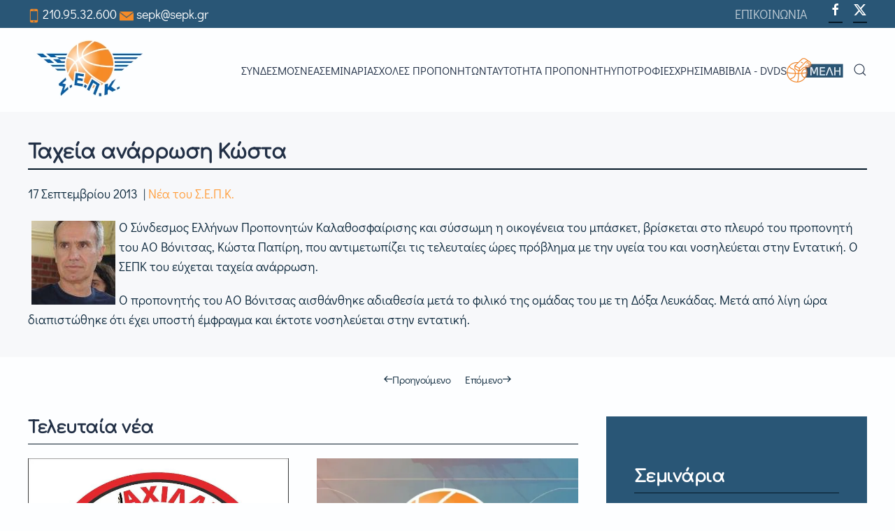

--- FILE ---
content_type: text/html; charset=utf-8
request_url: https://www.sepk.gr/portal2/enotites-arthron/ta-nea-tou-s-e-p-k/6481-taxeia-anarrosh-kosta-6481
body_size: 13241
content:
<!DOCTYPE html>
<html lang="el-gr" dir="ltr">
<head>
<meta name="viewport" content="width=device-width, initial-scale=1">
<link rel="icon" href="/portal2/images/logos/favicon-96.png" sizes="any">
<link rel="apple-touch-icon" href="/portal2/images/logos/favicon-180.png">
<meta charset="utf-8" />
<base href="https://www.sepk.gr/portal2/enotites-arthron/ta-nea-tou-s-e-p-k/6481-taxeia-anarrosh-kosta-6481" />
<meta name="og:title" content="Ταχεία ανάρρωση Κώστα " />
<meta name="og:type" content="article" />
<meta name="og:image" content="https://www.sepk.gr/portal2/images/stories/sepk_photos/photos_for_news/2013/2013_09/papiris_sepk.jpg" />
<meta name="og:url" content="https://www.sepk.gr/portal2/enotites-arthron/ta-nea-tou-s-e-p-k/6481-taxeia-anarrosh-kosta-6481" />
<meta name="og:site_name" content="sepk.gr" />
<meta name="generator" content="Joomla! - Open Source Content Management" />
<link rel="preload" href="/portal2/media/com_jchoptimize/cache/css/ce85494b375708c18d94dc4acca8fee3bd22cd4519cec202703486ed26c7691f.css" as="style" onload="this.rel='stylesheet'" />
<title>Ταχεία ανάρρωση Κώστα  - sepk.gr</title>
<link href="https://www.sepk.gr/portal2/component/search/?Itemid=1022&amp;catid=11019&amp;id=6481&amp;format=opensearch" rel="search" title="Αναζήτηση sepk.gr" type="application/opensearchdescription+xml" />
<link rel="stylesheet" href="/portal2/media/com_jchoptimize/cache/css/ce85494b375708c18d94dc4acca8fee34efdd173540309401bc86eb7d6a5b973.css" />
<style>.form-horizontal .control-label{width:250px;!important}</style>
<script src="/portal2/media/com_jchoptimize/cache/js/2319544fd37c27e9b55c86e341031fdc4fb3b70d2f5ada8801bbc916be65f83c.js"></script>
<script>if(typeof Virtuemart==="undefined"){var Virtuemart={};}
var vmSiteurl='https://www.sepk.gr/portal2/';Virtuemart.vmSiteurl=vmSiteurl;var vmLang='&lang=el';Virtuemart.vmLang=vmLang;var vmLangTag='el';Virtuemart.vmLangTag=vmLangTag;var Itemid='&Itemid=1022';Virtuemart.addtocart_popup="1";var vmCartError=Virtuemart.vmCartError="Υπήρξε σφάλμα κατά την ανανέωση του καλαθιού σας.";var usefancy=true;document.addEventListener('DOMContentLoaded',function(){Array.prototype.slice.call(document.querySelectorAll('a span[id^="cloak"]')).forEach(function(span){span.innerText=span.textContent;});});window.showvmpopup='';window.addtocart_alerttype='1';</script>
<script>jQuery(function(){jQuery('.tm-toolbar').removeClass('uk-visible@m');});jQuery(function(){UIkit.sticky('.tm-toolbar');});UIkit.util.ready(function(){UIkit.sticky('.tm-toolbar');UIkit.sticky('.tm-header',{offset:39});});</script>
<script>jQuery(function($){$('.uk-nav.uk-navbar-dropdown-nav').addClass('uk-nav-parent-icon');$('.uk-nav.uk-navbar-dropdown-nav').attr('uk-nav','multiple: false');});</script>
<script>jQuery(function($){$('.uk-nav.uk -nav-default').attr('uk-nav','multiple: true').addClass('uk-nav-parent-icon');$('.uk-nav-sub').attr('uk-nav','multiple: true').addClass('uk-nav-parent-icon');});</script>
<script>window.yootheme||={};var $theme=yootheme.theme={"i18n":{"close":{"label":"Close"},"totop":{"label":"Back to top"},"marker":{"label":"Open"},"navbarToggleIcon":{"label":"Open menu"},"paginationPrevious":{"label":"Previous page"},"paginationNext":{"label":"Next page"},"searchIcon":{"toggle":"Open Search","submit":"Submit Search"},"slider":{"next":"Next slide","previous":"Previous slide","slideX":"Slide %s","slideLabel":"%s of %s"},"slideshow":{"next":"Next slide","previous":"Previous slide","slideX":"Slide %s","slideLabel":"%s of %s"},"lightboxPanel":{"next":"Next slide","previous":"Previous slide","slideLabel":"%s of %s","close":"Close"}},"google_analytics":"G-DH6H9TMVVF","google_analytics_anonymize":"1","cookie":{"mode":"consent","template":"<div class=\"tm-cookie-banner uk-notification uk-notification-bottom-left\">\n        <div class=\"uk-notification-message uk-panel\">\n\n            <p>\u0393\u03b9\u03b1 \u03c4\u03b7\u03bd \u03ba\u03b1\u03bb\u03cd\u03c4\u03b5\u03c1\u03b7 \u03b5\u03bc\u03c0\u03b5\u03b9\u03c1\u03af\u03b1 \u03c3\u03b1\u03c2 \u03bf \u03b9\u03c3\u03c4\u03cc\u03c4\u03bf\u03c0\u03cc\u03c2 \u03bc\u03b1\u03c2 \u03c7\u03c1\u03b7\u03c3\u03b9\u03bc\u03bf\u03c0\u03bf\u03b9\u03b5\u03af Cookies, \u03cc\u03c0\u03c9\u03c2 \u03c0\u03b5\u03c1\u03b9\u03b3\u03c1\u03ac\u03c6\u03bf\u03bd\u03c4\u03b1\u03b9 \u03c3\u03c4\u03b7\u03bd <a title=\"\u03a0\u03bf\u03bb\u03b9\u03c4\u03b9\u03ba\u03b7 Cookies\" href=\"index.php?option=com_content&amp;view=article&amp;id=1&amp;Itemid=260\">\u03a0\u03bf\u03bb\u03b9\u03c4\u03b9\u03ba\u03ae Cookies<\/a>.<\/p>\n            \n                        <p class=\"uk-margin-small-top\">\n\n                                <button type=\"button\" class=\"js-accept uk-button uk-button-\" data-uk-toggle=\"target: !.uk-notification; animation: uk-animation-fade\">\u03a3\u03c5\u03bc\u03c6\u03c9\u03bd\u03ce<\/button>\n                \n                                <button type=\"button\" class=\"js-reject uk-button uk-button-default uk-margin-small-left\" data-uk-toggle=\"target: !.uk-notification; animation: uk-animation-fade\">\u0394\u03b9\u03b1\u03c6\u03c9\u03bd\u03ce<\/button>\n                \n            <\/p>\n            \n        <\/div>\n    <\/div>","position":"bottom"}};</script>
<script src="/portal2/components/com_virtuemart/assets/js/jquery.noconflict.js" async></script>
<script src="/portal2/templates/yootheme/packages/theme-analytics/app/analytics.min.js?4.4.10" defer></script>
<script src="/portal2/templates/yootheme/packages/theme-cookie/app/cookie.min.js?4.4.10" defer></script>
</head>
<body class="">
<div class="uk-hidden-visually uk-notification uk-notification-top-left uk-width-auto">
<div class="uk-notification-message">
<a href="#tm-main">Skip to main content</a>
</div>
</div>
<div class="tm-page">
<header class="tm-header-mobile uk-hidden@m">
<div class="uk-navbar-container">
<div class="uk-container uk-container-expand">
<nav class="uk-navbar" uk-navbar="{&quot;align&quot;:&quot;left&quot;,&quot;container&quot;:&quot;.tm-header-mobile&quot;,&quot;boundary&quot;:&quot;.tm-header-mobile .uk-navbar-container&quot;}">
<div class="uk-navbar-center">
<a href="https://www.sepk.gr/portal2/" aria-label="Back to home" class="uk-logo uk-navbar-item">
<picture>
<source type="image/webp" srcset="/portal2/templates/yootheme/cache/f9/logo-mobile-f9d87a71.webp 141w" sizes="(min-width: 141px) 141px">
<img alt loading="eager" src="/portal2/templates/yootheme/cache/54/logo-mobile-54b74111.png" width="141" height="80">
</picture></a>
</div>
<div class="uk-navbar-right">
<a uk-toggle href="#tm-dialog-mobile" class="uk-navbar-toggle">
<div uk-navbar-toggle-icon></div>
</a>
</div>
</nav>
</div>
</div>
<div id="tm-dialog-mobile" class="uk-modal-full" uk-modal>
<div class="uk-modal-dialog uk-flex">
<button class="uk-modal-close-full uk-close-large" type="button" uk-close uk-toggle="cls: uk-modal-close-full uk-close-large uk-modal-close-default; mode: media; media: @s"></button>
<div class="uk-modal-body uk-padding-large uk-margin-auto uk-flex uk-flex-column uk-box-sizing-content uk-width-auto@s" uk-height-viewport uk-toggle="{&quot;cls&quot;:&quot;uk-padding-large&quot;,&quot;mode&quot;:&quot;media&quot;,&quot;media&quot;:&quot;@s&quot;}">
<div class="uk-margin-auto-vertical uk-text-center">
<div class="uk-grid uk-child-width-1-1" uk-grid> <div>
<div class="uk-panel" id="module-menu-dialog-mobile">
<ul class="uk-nav uk-nav-default uk-nav-accordion uk-nav-center" uk-nav="targets: &gt; .js-accordion">
<li class="item-1011 js-accordion uk-parent"><a href>ΣΥΝΔΕΣΜΟΣ <span uk-nav-parent-icon></span></a>
<ul class="uk-nav-sub">
<li class="item-1012 uk-parent"><a href>Ταυτότητα</a>
<ul>
<li class="item-1013"><a href="/portal2/syndesmos/taftotita/istoria">Ιστορία</a></li>
<li class="item-1014"><a href="/portal2/syndesmos/taftotita/katastatiko">Καταστατικό</a></li>
<li class="item-1015"><a href="/portal2/syndesmos/taftotita/ds-synthesi">ΔΣ - Σύνθεση</a></li>
<li class="item-1016"><a href="/portal2/syndesmos/taftotita/epitropes">Επιτροπές</a></li></ul></li>
<li class="item-1017 uk-parent"><a href>Μέλη Σ.Ε.Π.Κ.</a>
<ul>
<li class="item-1131"><a href="https://foreis-mitroo.gga.gov.gr/proponites?kodikos_gga=&amp;eponymo=%CE%93%CE%99%CE%91%CE%9D%CE%9D%CE%91%CE%9A%CE%9F%CE%A0%CE%9F%CE%A5%CE%9B%CE%9F%CE%A3&amp;athlima_gga=25535&amp;arithmos_adeias=&amp;katigoria_adeias=All&amp;titlos_spoudwn=All&amp;op=%CE%A6%CE%AF%CE%BB%CF%84%CF%81%CE%BF">Είσοδος στην πλατφόρμα της ΓΓΑ </a></li>
<li class="item-1132"><a href="https://docs.google.com/spreadsheets/d/1DzAGMladd6kfSXhpZ-8flhhOgclzXFDyl3CEaFnoj3c/edit?usp=sharing" target="_blank">ΠΡΟΠΟΝΗΤΕΣ Α ΚΑΤΗΓΟΡΙΑΣ</a></li>
<li class="item-1133"><a href="https://docs.google.com/spreadsheets/d/1kTWj_qIBoicKfYXx8B5vAGWmGdEUnP8cOPIQFdsjeSM/edit?usp=sharing" target="_blank">ΠΡΟΠΟΝΗΤΕΣ Β ΚΑΤΗΓΟΡΙΑΣ</a></li>
<li class="item-1134"><a href="https://docs.google.com/spreadsheets/d/13MH8P83PrHEbr9cRIGCmBaygQ_OYuIc0Sxey7dm8OBs/edit?usp=sharing" target="_blank">ΠΡΟΠΟΝΗΤΕΣ Γ ΚΑΤΗΓΟΡΙΑΣ</a></li></ul></li></ul></li>
<li class="item-1021 uk-active js-accordion uk-open uk-parent"><a href>ΝΕΑ <span uk-nav-parent-icon></span></a>
<ul class="uk-nav-sub">
<li class="item-1128"><a href="/portal2/enotites-arthron/ola-ta-nea">Όλα τα Νέα</a></li>
<li class="item-1022 uk-active"><a href="/portal2/enotites-arthron/ta-nea-tou-s-e-p-k">Τα νέα του Σ.Ε.Π.Κ.</a></li>
<li class="item-1115"><a href="/portal2/enotites-arthron/deltia-typou">Δελτία τύπου</a></li>
<li class="item-1023"><a href="/portal2/enotites-arthron/ekdiloseis">Εκδηλώσεις</a></li>
<li class="item-1024"><a href="/portal2/enotites-arthron/ellines-proponites-sto-eksoteriko">Έλληνες Προπονητές στο Εξωτερικό</a></li></ul></li>
<li class="item-1025 js-accordion uk-parent"><a href>Σεμινάρια <span uk-nav-parent-icon></span></a>
<ul class="uk-nav-sub">
<li class="item-1129"><a href="/portal2/seminaria/ola-ta-seminaria">Όλα τα Σεμινάρια</a></li>
<li class="item-1109"><a href="/portal2/seminaria/plirofories-seminarion">Πληροφορίες Σεμιναρίων</a></li>
<li class="item-1026"><a href="/portal2/seminaria/diethni-seminaria">Διεθνή Σεμινάρια</a></li>
<li class="item-1027"><a href="/portal2/seminaria/diethni-sem-nearon-paikton">Διεθνή Σεμινάρια Νεαρών Παικτών</a></li>
<li class="item-1028"><a href="/portal2/seminaria/topika-seminaria">Τοπικά Σεμινάρια</a></li></ul></li>
<li class="item-1029 js-accordion uk-parent"><a href>Σχολές Προπονητών <span uk-nav-parent-icon></span></a>
<ul class="uk-nav-sub">
<li class="item-1130"><a href="/portal2/sxoles-proponiton/liga-logia">Λίγα Λόγια</a></li>
<li class="item-1030"><a href="/portal2/sxoles-proponiton/prosklisi-endiaferontos">Πρόσκληση Ενδιαφέροντος</a></li>
<li class="item-1031"><a href="/portal2/sxoles-proponiton/programma-spoudon-a-kat">Πρόγραμμα Σπουδών Α΄ Κατηγορίας</a></li>
<li class="item-1032"><a href="/portal2/sxoles-proponiton/dikaiologitika-a-kat">Δικαιολογητικά Α' Κατηγορίας</a></li>
<li class="item-1033"><a href="/portal2/sxoles-proponiton/programma-spoudon-v-kat">Πρόγραμμα Σπουδών Β΄ Κατηγορίας</a></li>
<li class="item-1034"><a href="/portal2/sxoles-proponiton/dikaiologitika-b-kat">Δικαιολογητικά B' Κατηγορίας</a></li>
<li class="item-1035"><a href="/portal2/sxoles-proponiton/programma-spoudon-g-kat">Πρόγραμμα Σπουδών Γ΄ Κατηγορίας</a></li>
<li class="item-1036"><a href="/portal2/sxoles-proponiton/dikaiologitika-g-kat">Δικαιολογητικά Γ' Κατηγορίας</a></li></ul></li>
<li class="item-1037"><a href="/portal2/taftotita-proponiti">Ταυτότητα Προπονητή</a></li>
<li class="item-1041"><a href="/portal2/ypotrofies">Υποτροφίες</a></li>
<li class="item-1111 js-accordion uk-parent"><a href>ΧΡΗΣΙΜΑ <span uk-nav-parent-icon></span></a>
<ul class="uk-nav-sub">
<li class="item-1044"><a href="/portal2/xrisima/xrisima-eggrafa">Χρήσιμα Έγγραφα</a></li>
<li class="item-1093"><a href="/portal2/xrisima/legislation">Νομοθεσία</a></li>
<li class="item-1092"><a href="/portal2/xrisima/applications">Αιτήσεις</a></li>
<li class="item-1091"><a href="/portal2/xrisima/glossary-of-technical-terms">Λεξικό Τεχνικών Όρων</a></li>
<li class="item-1110"><a href="/portal2/xrisima/xrisimoi-syndesmoi">Χρήσιμοι Συνδέσμοι</a></li>
<li class="item-1090"><a href="/portal2/xrisima/picture-gallery">Αρχείο Φωτογραφιών</a></li></ul></li>
<li class="item-1051 js-accordion uk-parent"><a href>Βιβλία - DVDs <span uk-nav-parent-icon></span></a>
<ul class="uk-nav-sub">
<li class="item-1052"><a href="/portal2/vivlia-dvds/vivlia">Βιβλία</a></li>
<li class="item-1053"><a href="/portal2/vivlia-dvds/dvds">DVDs</a></li></ul></li>
<li class="item-1112 js-accordion uk-parent"><a href><picture>
<source type="image/webp" srcset="/portal2/templates/yootheme/cache/31/meli-08-31692143.webp 81w" sizes="(min-width: 81px) 81px">
<img src="/portal2/templates/yootheme/cache/1a/meli-08-1a6e9198.png" width="81" height="35" class="uk-margin-small-right" alt loading="eager">
</picture>   <span uk-nav-parent-icon></span></a>
<ul class="uk-nav-sub">
<li class="item-1121 uk-parent"><a href>Ο λογαριασμός μου</a>
<ul>
<li class="item-1122"><a href="/portal2/meli/o-logariasmos-mou/syndesi">Σύνδεση</a></li>
<li class="item-1124"><a href="/portal2/meli/o-logariasmos-mou/ta-stoixeia-mou">Τα στοιχεία μου / Εγγραφή</a></li>
<li class="item-1125"><a href="/portal2/meli/o-logariasmos-mou/pliromi-syndromis">Πληρωμή συνδρομής</a></li></ul></li></ul></li></ul>
</div>
</div> <div>
<div class="uk-panel" id="module-tm-4">
<form id="search-tm-4" action="/portal2/enotites-arthron/ta-nea-tou-s-e-p-k" method="post" role="search" class="uk-search uk-search-default uk-width-1-1"><span uk-search-icon></span><input name="searchword" placeholder="Αναζήτηση" minlength="3" aria-label="Αναζήτηση" type="search" class="uk-search-input"><input type="hidden" name="task" value="search"><input type="hidden" name="option" value="com_search"><input type="hidden" name="Itemid" value="1022"></form>
</div>
</div> <div>
<div class="uk-panel" id="module-tm-6">
<ul class="uk-flex-inline uk-flex-middle uk-flex-nowrap uk-grid-small" uk-grid> <li><a href="https://www.facebook.com/sepk.gr/" class="uk-preserve-width uk-icon-button" rel="noreferrer" target="_blank"><span uk-icon="icon: facebook;"></span></a></li>
<li><a href="https://www.twitter.com/sepk_sepk" class="uk-preserve-width uk-icon-button" rel="noreferrer" target="_blank"><span uk-icon="icon: twitter;"></span></a></li>
</ul>
</div>
</div></div>
</div>
</div>
</div>
</div>
</header>
<div class="tm-toolbar tm-toolbar-default uk-visible@m">
<div class="uk-container uk-flex uk-flex-middle uk-container-large">
<div>
<div class="uk-grid-medium uk-child-width-auto uk-flex-middle" uk-grid="margin: uk-margin-small-top">
<div>
<div class="uk-panel" id="module-102">
<div class="uk-margin-remove-last-child custom" ><p><img src="/portal2/images/icons/mobile-icon-orange.png" alt="mobile icon orange" width="17" height="20" /> <a href="tel:2109532600">210.95.32.600</a> <img src="/portal2/images/icons/orange-mail-icon.png" alt="orange mail icon" width="20" height="20" /> <a href="/cdn-cgi/l/email-protection#98ebfde8f3d8ebfde8f3b6ffea"><span class="__cf_email__" data-cfemail="463523362d063523362d682134">[email&#160;protected]</span></a></p></div>
</div>
</div>
</div>
</div>
<div class="uk-margin-auto-left">
<div class="uk-grid-medium uk-child-width-auto uk-flex-middle" uk-grid="margin: uk-margin-small-top">
<div>
<div class="uk-panel" id="module-menu-toolbar-right">
<ul class="uk-subnav" uk-dropnav="{&quot;boundary&quot;:&quot;false&quot;,&quot;container&quot;:&quot;body&quot;}">
<li class="item-1054"><a href="/portal2/contact">ΕΠΙΚΟΙΝΩΝΙΑ</a></li></ul>
</div>
</div><div>
<div class="uk-panel" id="module-tm-5">
<ul class="uk-flex-inline uk-flex-middle uk-flex-nowrap uk-grid-small" uk-grid> <li><a href="https://www.facebook.com/sepk.gr/" class="uk-preserve-width uk-icon-button" rel="noreferrer" target="_blank"><span uk-icon="icon: facebook;"></span></a></li>
<li><a href="https://www.twitter.com/sepk_sepk" class="uk-preserve-width uk-icon-button" rel="noreferrer" target="_blank"><span uk-icon="icon: twitter;"></span></a></li>
</ul>
</div>
</div>
</div>
</div>
</div>
</div>
<header class="tm-header uk-visible@m">
<div uk-sticky media="@m" cls-active="uk-navbar-sticky" sel-target=".uk-navbar-container">
<div class="uk-navbar-container">
<div class="uk-container uk-container-large">
<nav class="uk-navbar" uk-navbar="{&quot;align&quot;:&quot;left&quot;,&quot;container&quot;:&quot;.tm-header &gt; [uk-sticky]&quot;,&quot;boundary&quot;:&quot;.tm-header .uk-navbar-container&quot;}">
<div class="uk-navbar-left">
<a href="https://www.sepk.gr/portal2/" aria-label="Back to home" class="uk-logo uk-navbar-item">
<picture>
<source type="image/webp" srcset="/portal2/templates/yootheme/cache/d3/logo-d31d9123.webp 176w" sizes="(min-width: 176px) 176px">
<img alt loading="eager" src="/portal2/templates/yootheme/cache/ef/logo-efb52398.png" width="176" height="100">
</picture></a>
</div>
<div class="uk-navbar-right">
<ul class="uk-navbar-nav">
<li class="item-1011 uk-parent"><a role="button">ΣΥΝΔΕΣΜΟΣ</a>
<div class="uk-drop uk-navbar-dropdown uk-navbar-dropdown-width-2" mode="hover" pos="bottom-left"><div class="uk-drop-grid uk-child-width-1-2" uk-grid><div><ul class="uk-nav uk-navbar-dropdown-nav">
<li class="item-1012 uk-parent"><a role="button">Ταυτότητα</a>
<ul class="uk-nav-sub">
<li class="item-1013"><a href="/portal2/syndesmos/taftotita/istoria">Ιστορία</a></li>
<li class="item-1014"><a href="/portal2/syndesmos/taftotita/katastatiko">Καταστατικό</a></li>
<li class="item-1015"><a href="/portal2/syndesmos/taftotita/ds-synthesi">ΔΣ - Σύνθεση</a></li>
<li class="item-1016"><a href="/portal2/syndesmos/taftotita/epitropes">Επιτροπές</a></li></ul></li></ul></div><div><ul class="uk-nav uk-navbar-dropdown-nav">
<li class="item-1017 uk-parent"><a role="button">Μέλη Σ.Ε.Π.Κ.</a>
<ul class="uk-nav-sub">
<li class="item-1131"><a href="https://foreis-mitroo.gga.gov.gr/proponites?kodikos_gga=&amp;eponymo=%CE%93%CE%99%CE%91%CE%9D%CE%9D%CE%91%CE%9A%CE%9F%CE%A0%CE%9F%CE%A5%CE%9B%CE%9F%CE%A3&amp;athlima_gga=25535&amp;arithmos_adeias=&amp;katigoria_adeias=All&amp;titlos_spoudwn=All&amp;op=%CE%A6%CE%AF%CE%BB%CF%84%CF%81%CE%BF">Είσοδος στην πλατφόρμα της ΓΓΑ </a></li>
<li class="item-1132"><a href="https://docs.google.com/spreadsheets/d/1DzAGMladd6kfSXhpZ-8flhhOgclzXFDyl3CEaFnoj3c/edit?usp=sharing" target="_blank">ΠΡΟΠΟΝΗΤΕΣ Α ΚΑΤΗΓΟΡΙΑΣ</a></li>
<li class="item-1133"><a href="https://docs.google.com/spreadsheets/d/1kTWj_qIBoicKfYXx8B5vAGWmGdEUnP8cOPIQFdsjeSM/edit?usp=sharing" target="_blank">ΠΡΟΠΟΝΗΤΕΣ Β ΚΑΤΗΓΟΡΙΑΣ</a></li>
<li class="item-1134"><a href="https://docs.google.com/spreadsheets/d/13MH8P83PrHEbr9cRIGCmBaygQ_OYuIc0Sxey7dm8OBs/edit?usp=sharing" target="_blank">ΠΡΟΠΟΝΗΤΕΣ Γ ΚΑΤΗΓΟΡΙΑΣ</a></li></ul></li></ul></div></div></div></li>
<li class="item-1021 uk-active uk-parent"><a role="button">ΝΕΑ</a>
<div class="uk-drop uk-navbar-dropdown" mode="hover" pos="bottom-left"><div><ul class="uk-nav uk-navbar-dropdown-nav">
<li class="item-1128"><a href="/portal2/enotites-arthron/ola-ta-nea">Όλα τα Νέα</a></li>
<li class="item-1022 uk-active"><a href="/portal2/enotites-arthron/ta-nea-tou-s-e-p-k">Τα νέα του Σ.Ε.Π.Κ.</a></li>
<li class="item-1115"><a href="/portal2/enotites-arthron/deltia-typou">Δελτία τύπου</a></li>
<li class="item-1023"><a href="/portal2/enotites-arthron/ekdiloseis">Εκδηλώσεις</a></li>
<li class="item-1024"><a href="/portal2/enotites-arthron/ellines-proponites-sto-eksoteriko">Έλληνες Προπονητές στο Εξωτερικό</a></li></ul></div></div></li>
<li class="item-1025 uk-parent"><a role="button">Σεμινάρια</a>
<div class="uk-drop uk-navbar-dropdown" mode="hover" pos="bottom-left"><div><ul class="uk-nav uk-navbar-dropdown-nav">
<li class="item-1129"><a href="/portal2/seminaria/ola-ta-seminaria">Όλα τα Σεμινάρια</a></li>
<li class="item-1109"><a href="/portal2/seminaria/plirofories-seminarion">Πληροφορίες Σεμιναρίων</a></li>
<li class="item-1026"><a href="/portal2/seminaria/diethni-seminaria">Διεθνή Σεμινάρια</a></li>
<li class="item-1027"><a href="/portal2/seminaria/diethni-sem-nearon-paikton">Διεθνή Σεμινάρια Νεαρών Παικτών</a></li>
<li class="item-1028"><a href="/portal2/seminaria/topika-seminaria">Τοπικά Σεμινάρια</a></li></ul></div></div></li>
<li class="item-1029 uk-parent"><a role="button">Σχολές Προπονητών</a>
<div class="uk-drop uk-navbar-dropdown" mode="hover" pos="bottom-left"><div><ul class="uk-nav uk-navbar-dropdown-nav">
<li class="item-1130"><a href="/portal2/sxoles-proponiton/liga-logia">Λίγα Λόγια</a></li>
<li class="item-1030"><a href="/portal2/sxoles-proponiton/prosklisi-endiaferontos">Πρόσκληση Ενδιαφέροντος</a></li>
<li class="item-1031"><a href="/portal2/sxoles-proponiton/programma-spoudon-a-kat">Πρόγραμμα Σπουδών Α΄ Κατηγορίας</a></li>
<li class="item-1032"><a href="/portal2/sxoles-proponiton/dikaiologitika-a-kat">Δικαιολογητικά Α' Κατηγορίας</a></li>
<li class="item-1033"><a href="/portal2/sxoles-proponiton/programma-spoudon-v-kat">Πρόγραμμα Σπουδών Β΄ Κατηγορίας</a></li>
<li class="item-1034"><a href="/portal2/sxoles-proponiton/dikaiologitika-b-kat">Δικαιολογητικά B' Κατηγορίας</a></li>
<li class="item-1035"><a href="/portal2/sxoles-proponiton/programma-spoudon-g-kat">Πρόγραμμα Σπουδών Γ΄ Κατηγορίας</a></li>
<li class="item-1036"><a href="/portal2/sxoles-proponiton/dikaiologitika-g-kat">Δικαιολογητικά Γ' Κατηγορίας</a></li></ul></div></div></li>
<li class="item-1037"><a href="/portal2/taftotita-proponiti">Ταυτότητα Προπονητή</a></li>
<li class="item-1041"><a href="/portal2/ypotrofies">Υποτροφίες</a></li>
<li class="item-1111 uk-parent"><a role="button">ΧΡΗΣΙΜΑ</a>
<div class="uk-drop uk-navbar-dropdown" mode="hover" pos="bottom-left"><div><ul class="uk-nav uk-navbar-dropdown-nav">
<li class="item-1044"><a href="/portal2/xrisima/xrisima-eggrafa">Χρήσιμα Έγγραφα</a></li>
<li class="item-1093"><a href="/portal2/xrisima/legislation">Νομοθεσία</a></li>
<li class="item-1092"><a href="/portal2/xrisima/applications">Αιτήσεις</a></li>
<li class="item-1091"><a href="/portal2/xrisima/glossary-of-technical-terms">Λεξικό Τεχνικών Όρων</a></li>
<li class="item-1110"><a href="/portal2/xrisima/xrisimoi-syndesmoi">Χρήσιμοι Συνδέσμοι</a></li>
<li class="item-1090"><a href="/portal2/xrisima/picture-gallery">Αρχείο Φωτογραφιών</a></li></ul></div></div></li>
<li class="item-1051 uk-parent"><a role="button">Βιβλία - DVDs</a>
<div class="uk-drop uk-navbar-dropdown" mode="hover" pos="bottom-left"><div><ul class="uk-nav uk-navbar-dropdown-nav">
<li class="item-1052"><a href="/portal2/vivlia-dvds/vivlia">Βιβλία</a></li>
<li class="item-1053"><a href="/portal2/vivlia-dvds/dvds">DVDs</a></li></ul></div></div></li>
<li class="item-1112 uk-parent"><a role="button"><picture>
<source type="image/webp" srcset="/portal2/templates/yootheme/cache/31/meli-08-31692143.webp 81w" sizes="(min-width: 81px) 81px">
<img src="/portal2/templates/yootheme/cache/1a/meli-08-1a6e9198.png" width="81" height="35" class="uk-margin-small-right" alt loading="eager">
</picture>  </a>
<div class="uk-drop uk-navbar-dropdown" mode="hover" pos="bottom-left"><div><ul class="uk-nav uk-navbar-dropdown-nav">
<li class="item-1121 uk-parent"><a role="button">Ο λογαριασμός μου</a>
<ul class="uk-nav-sub">
<li class="item-1122"><a href="/portal2/meli/o-logariasmos-mou/syndesi">Σύνδεση</a></li>
<li class="item-1124"><a href="/portal2/meli/o-logariasmos-mou/ta-stoixeia-mou">Τα στοιχεία μου / Εγγραφή</a></li>
<li class="item-1125"><a href="/portal2/meli/o-logariasmos-mou/pliromi-syndromis">Πληρωμή συνδρομής</a></li></ul></li></ul></div></div></li></ul>
<a class="uk-navbar-toggle" id="module-tm-3" href="#search-tm-3-modal" uk-search-icon uk-toggle></a>
<div id="search-tm-3-modal" class="uk-modal-full" uk-modal="container: true">
<div class="uk-modal-dialog uk-flex uk-flex-center uk-flex-middle" uk-height-viewport>
<button class="uk-modal-close-full uk-close-large" type="button" uk-close uk-toggle="cls: uk-modal-close-full uk-close-large uk-modal-close-default; mode: media; media: @s"></button>
<div class="uk-search uk-search-large">
<form id="search-tm-3" action="/portal2/enotites-arthron/ta-nea-tou-s-e-p-k" method="post" role="search" class="uk-search uk-search-large"><input name="searchword" placeholder="Αναζήτηση" minlength="3" aria-label="Αναζήτηση" type="search" class="uk-search-input uk-text-center" autofocus><input type="hidden" name="task" value="search"><input type="hidden" name="option" value="com_search"><input type="hidden" name="Itemid" value="1022"></form> </div>
</div>
</div>
</div>
</nav>
</div>
</div>
</div>
</header>
<main id="tm-main" >
<div id="system-message-container" data-messages="[]">
</div>
<div id="bd_results" role="region" aria-live="polite">
<div id="cf_res_ajax_loader"></div>
<script data-cfasync="false" src="/cdn-cgi/scripts/5c5dd728/cloudflare-static/email-decode.min.js"></script><script   id="ready.vmprices-js" type="text/javascript" >jQuery(document).ready(function($){Virtuemart.product($("form.product"));});</script><!-- Builder #template-ue-mKC8A -->
<div class="uk-section-muted uk-section uk-section-small">
<div class="uk-container uk-container-large">
<div class="uk-grid tm-grid-expand uk-child-width-1-1 uk-grid-margin">
<div class="uk-width-1-1">
<h1 class="uk-h2 uk-heading-divider">        Ταχεία ανάρρωση Κώστα    </h1><div class="uk-panel uk-margin"><time datetime="2013-09-17T17:17:49+00:00">17 Σεπτεμβρίου 2013</time> | <a href="/portal2/enotites-arthron/ta-nea-tou-s-e-p-k" >Νέα του Σ.Ε.Π.Κ.</a></div><div class="uk-panel uk-margin"><p><img style="margin: 5px; float: left;" alt="papiris_sepk" src="/portal2/images/stories/sepk_photos/photos_for_news/2013/2013_09/papiris_sepk.jpg" height="120" width="120" />Ο Σύνδεσμος Ελλήνων Προπονητών Καλαθοσφαίρισης και σύσσωμη η οικογένεια του μπάσκετ, βρίσκεται στο πλευρό του προπονητή του ΑΟ Βόνιτσας, Κώστα Παπίρη, που αντιμετωπίζει τις τελευταίες ώρες πρόβλημα με την υγεία του και νοσηλεύεται στην Εντατική. Ο ΣΕΠΚ του εύχεται ταχεία ανάρρωση.</p>
<p>Ο προπονητής του ΑΟ Βόνιτσας αισθάνθηκε αδιαθεσία μετά το φιλικό της ομάδας του με τη Δόξα Λευκάδας. Μετά από λίγη ώρα διαπιστώθηκε ότι έχει υποστή έμφραγμα και έκτοτε νοσηλεύεται στην εντατική.</p></div>
</div></div>
</div>
</div>
<div class="uk-section-default uk-section uk-section-xsmall">
<div class="uk-container uk-container-large">
<div class="uk-grid tm-grid-expand uk-child-width-1-1 uk-grid-margin">
<div class="uk-width-1-1">
<nav class="uk-text-center">
<ul class="uk-pagination uk-margin-remove-bottom uk-flex-center" uk-margin>
<li>
<a href="/portal2/enotites-arthron/ta-nea-tou-s-e-p-k/6513-einai-megalh-proklhsh-6513"><span uk-pagination-previous></span> Προηγούμενο</a>
</li>
<li>
<a href="/portal2/enotites-arthron/ta-nea-tou-s-e-p-k/6471-kalh-tyxh-sth-deyterh-fash-6471">Επόμενο <span uk-pagination-next></span></a>
</li>
</ul>
</nav>
</div></div>
</div>
</div>
</div>
</main>
<div id="module-109" class="builder"><!-- Builder #module-109 -->
<div class="uk-section-default uk-section uk-section-xsmall">
<div class="uk-container uk-container-large">
<div class="uk-grid tm-grid-expand uk-grid-margin" uk-grid>
<div class="uk-width-2-3@m">
<h1 class="uk-h3 uk-heading-divider">        Τελευταία νέα    </h1>
<div class="uk-margin">
<div class="uk-grid uk-child-width-1-1 uk-child-width-1-2@m uk-grid-match" uk-grid> <div>
<div class="el-item uk-grid-item-match">
<a class="uk-panel uk-transition-toggle uk-margin-remove-first-child uk-link-toggle" href="/portal2/enotites-arthron/ta-nea-tou-s-e-p-k/10701-o-a-s-axilleas-xaidariou-anazita-proponiti-proponitria">
<div class="uk-inline-clip">
<picture>
<source type="image/webp" srcset="/portal2/templates/yootheme/cache/52/axilleas_xaidari-5258ab19.webp 768w, /portal2/templates/yootheme/cache/f2/axilleas_xaidari-f214ca5c.webp 800w" sizes="(min-width: 800px) 800px">
<img src="/portal2/templates/yootheme/cache/40/axilleas_xaidari-405869e4.jpeg" width="800" height="600" alt="Ο Α.Σ. Αχιλλέας Χαϊδαρίου αναζητά προπονητή/προπονήτρια" loading="lazy" class="el-image uk-transition-scale-up uk-transition-opaque">
</picture>
</div>
<div class="el-meta uk-text-meta uk-margin-small-top">06 Νοεμβρίου 2025 | Νέα του Σ.Ε.Π.Κ.</div>
<h3 class="el-title uk-h4 uk-margin-small-top uk-margin-remove-bottom">                        Ο Α.Σ. Αχιλλέας Χαϊδαρίου αναζητά προπονητή/προπονήτρια                    </h3>
</a>
</div></div>
<div>
<div class="el-item uk-grid-item-match">
<a class="uk-panel uk-transition-toggle uk-margin-remove-first-child uk-link-toggle" href="/portal2/enotites-arthron/ta-nea-tou-s-e-p-k/10700-ta-oristika-apotelesmata-sxolis-proponiton-kalathosfairisis-g-epipedou">
<div class="uk-inline-clip">
<img src="/portal2/templates/yootheme/cache/fd/sepk_logo_1-fd0ad738.webp" srcset="/portal2/templates/yootheme/cache/fd/sepk_logo_1-fd0ad738.webp 600w" sizes="(min-width: 600px) 600px" width="600" height="450" alt="Τα οριστικά αποτελέσματα Σχολής Προπονητών Καλαθοσφαίρισης Γ' Επιπέδου" loading="lazy" class="el-image uk-transition-scale-up uk-transition-opaque">
</div>
<div class="el-meta uk-text-meta uk-margin-small-top">06 Νοεμβρίου 2025 | Νέα του Σ.Ε.Π.Κ.</div>
<h3 class="el-title uk-h4 uk-margin-small-top uk-margin-remove-bottom">                        Τα οριστικά αποτελέσματα Σχολής Προπονητών Καλαθοσφαίρισης Γ' Επιπέδου                    </h3>
</a>
</div></div>
<div>
<div class="el-item uk-grid-item-match">
<a class="uk-panel uk-transition-toggle uk-margin-remove-first-child uk-link-toggle" href="/portal2/enotites-arthron/ta-nea-tou-s-e-p-k/10699-eurohoops-academy">
<div class="uk-inline-clip">
<picture>
<source type="image/webp" srcset="/portal2/templates/yootheme/cache/5e/eurohoops_academy-5e298bd7.webp 768w, /portal2/templates/yootheme/cache/2b/eurohoops_academy-2b363a7f.webp 800w" sizes="(min-width: 800px) 800px">
<img src="/portal2/templates/yootheme/cache/e6/eurohoops_academy-e6243e69.jpeg" width="800" height="600" alt="Η Eurohoops Academy αναζητά προπονητή/προπονήτρια" loading="lazy" class="el-image uk-transition-scale-up uk-transition-opaque">
</picture>
</div>
<div class="el-meta uk-text-meta uk-margin-small-top">01 Νοεμβρίου 2025 | Νέα του Σ.Ε.Π.Κ.</div>
<h3 class="el-title uk-h4 uk-margin-small-top uk-margin-remove-bottom">                        Η Eurohoops Academy αναζητά προπονητή/προπονήτρια                    </h3>
</a>
</div></div>
<div>
<div class="el-item uk-grid-item-match">
<a class="uk-panel uk-transition-toggle uk-margin-remove-first-child uk-link-toggle" href="/portal2/enotites-arthron/ta-nea-tou-s-e-p-k/10698-gerofotis-to-thetiko-prosimo-den-leei-tipota-an-xalasei-to-myalo-mas">
<div class="uk-inline-clip">
<picture>
<source type="image/webp" srcset="/portal2/templates/yootheme/cache/7f/gerofotis-7facfccf.webp 768w, /portal2/templates/yootheme/cache/d3/gerofotis-d34fb6f9.webp 801w" sizes="(min-width: 801px) 801px">
<img src="/portal2/templates/yootheme/cache/02/gerofotis-02bc25ae.jpeg" width="801" height="600" alt="Γεροφώτης: «Το θετικό πρόσημο δεν λέει τίποτα αν χαλάσει το μυαλό μας»" loading="lazy" class="el-image uk-transition-scale-up uk-transition-opaque">
</picture>
</div>
<div class="el-meta uk-text-meta uk-margin-small-top">30 Οκτωβρίου 2025 | Νέα του Σ.Ε.Π.Κ.</div>
<h3 class="el-title uk-h4 uk-margin-small-top uk-margin-remove-bottom">                        Γεροφώτης: «Το θετικό πρόσημο δεν λέει τίποτα αν χαλάσει το μυαλό μας»                    </h3>
</a>
</div></div>
<div>
<div class="el-item uk-grid-item-match">
<a class="uk-panel uk-transition-toggle uk-margin-remove-first-child uk-link-toggle" href="/portal2/enotites-arthron/ta-nea-tou-s-e-p-k/10697-karakostas-ston-papago-kseroume-poy-vadizoume-kai-ti-exoume-na-kanoume">
<div class="uk-inline-clip">
<picture>
<source type="image/webp" srcset="/portal2/templates/yootheme/cache/4a/covernew-4a2ab243.webp 768w, /portal2/templates/yootheme/cache/16/covernew-16ead43b.webp 799w" sizes="(min-width: 799px) 799px">
<img src="/portal2/templates/yootheme/cache/d8/covernew-d8a0601e.jpeg" width="799" height="600" alt="Καρακώστας: «Στον Παπάγο ξέρουμε πού βαδίζουμε και τι έχουμε να κάνουμε»" loading="lazy" class="el-image uk-transition-scale-up uk-transition-opaque">
</picture>
</div>
<div class="el-meta uk-text-meta uk-margin-small-top">28 Οκτωβρίου 2025 | Νέα του Σ.Ε.Π.Κ.</div>
<h3 class="el-title uk-h4 uk-margin-small-top uk-margin-remove-bottom">                        Καρακώστας: «Στον Παπάγο ξέρουμε πού βαδίζουμε και τι έχουμε να κάνουμε»                    </h3>
</a>
</div></div>
<div>
<div class="el-item uk-grid-item-match">
<a class="uk-panel uk-transition-toggle uk-margin-remove-first-child uk-link-toggle" href="/portal2/enotites-arthron/ta-nea-tou-s-e-p-k/10696-o-a-s-sxo-p-anazita-proponiti-gia-tis-akadimies-tou">
<div class="uk-inline-clip">
<picture>
<source type="image/webp" srcset="/portal2/templates/yootheme/cache/23/assxop_coach-23fc0e56.webp 768w, /portal2/templates/yootheme/cache/3a/assxop_coach-3a6917ff.webp 800w" sizes="(min-width: 800px) 800px">
<img src="/portal2/templates/yootheme/cache/6c/assxop_coach-6c4616d9.jpeg" width="800" height="600" alt="Ο Α.Σ.ΣΧΟ.Π. αναζητά προπονητή για τις ακαδημίες του" loading="lazy" class="el-image uk-transition-scale-up uk-transition-opaque">
</picture>
</div>
<div class="el-meta uk-text-meta uk-margin-small-top">24 Οκτωβρίου 2025 | Νέα του Σ.Ε.Π.Κ.</div>
<h3 class="el-title uk-h4 uk-margin-small-top uk-margin-remove-bottom">                        Ο Α.Σ.ΣΧΟ.Π. αναζητά προπονητή για τις ακαδημίες του                    </h3>
</a>
</div></div>
</div>
</div>
</div>
<div class="uk-grid-item-match uk-width-1-3@m">
<div class="uk-tile-secondary uk-tile">
<h1 class="uk-h3 uk-heading-divider">        Σεμινάρια    </h1>
<div class="uk-margin">
<div class="uk-grid uk-child-width-1-1 uk-grid-match" uk-grid> <div>
<div class="el-item uk-grid-item-match">
<a class="uk-panel uk-transition-toggle uk-margin-remove-first-child uk-link-toggle" href="/portal2/seminaria/diethni-seminaria/10607-2025-ehcb-coaches-congress-2">
<div class="uk-inline-clip">
<picture>
<source type="image/webp" srcset="/portal2/templates/yootheme/cache/20/GrUN0zFWQAATeev-206e2ab8.webp 768w, /portal2/templates/yootheme/cache/05/GrUN0zFWQAATeev-0515b962.webp 800w" sizes="(min-width: 800px) 800px">
<img src="/portal2/templates/yootheme/cache/d1/GrUN0zFWQAATeev-d18f23fe.jpeg" width="800" height="600" alt="Το αναλυτικό πρόγραμμα του 2025 EHCB Coaches Congress στο ΟΑΚΑ" loading="lazy" class="el-image uk-transition-scale-up uk-transition-opaque">
</picture>
</div>
<div class="el-meta uk-text-meta uk-margin-small-top">02 Ιουλίου 2025 | Διεθνή Σεμινάρια</div>
<h3 class="el-title uk-h5 uk-margin-small-top uk-margin-remove-bottom">                        Το αναλυτικό πρόγραμμα του 2025 EHCB Coaches Congress στο ΟΑΚΑ                    </h3>
</a>
</div></div>
<div>
<div class="el-item uk-grid-item-match">
<a class="uk-panel uk-transition-toggle uk-margin-remove-first-child uk-link-toggle" href="/portal2/seminaria/diethni-seminaria/10633-euroleague-2">
<div class="uk-inline-clip">
<picture>
<source type="image/webp" srcset="/portal2/templates/yootheme/cache/c8/itoudis-c814a524.webp 768w, /portal2/templates/yootheme/cache/65/itoudis-655f67f6.webp 800w" sizes="(min-width: 800px) 800px">
<img src="/portal2/templates/yootheme/cache/15/itoudis-1567c038.jpeg" width="800" height="599" alt="Ιτούδης: «Η πρόσκληση στο συνέδριο των προπονητών της EuroLeague είναι ανοιχτή για όλους»" loading="lazy" class="el-image uk-transition-scale-up uk-transition-opaque">
</picture>
</div>
<div class="el-meta uk-text-meta uk-margin-small-top">28 Ιουνίου 2025 | Διεθνή Σεμινάρια</div>
<h3 class="el-title uk-h5 uk-margin-small-top uk-margin-remove-bottom">                        Ιτούδης: «Η πρόσκληση στο συνέδριο των προπονητών της EuroLeague είναι ανοιχτή για όλους»                    </h3>
</a>
</div></div>
<div>
<div class="el-item uk-grid-item-match">
<a class="uk-panel uk-transition-toggle uk-margin-remove-first-child uk-link-toggle" href="/portal2/seminaria/diethni-seminaria/10629-euroleague">
<div class="uk-inline-clip">
<picture>
<source type="image/webp" srcset="/portal2/templates/yootheme/cache/e8/itoudis_sepk-e8fcc303.webp 768w, /portal2/templates/yootheme/cache/8a/itoudis_sepk-8ad0042b.webp 800w" sizes="(min-width: 800px) 800px">
<img src="/portal2/templates/yootheme/cache/67/itoudis_sepk-67c7b9eb.jpeg" width="800" height="601" alt="Ιτούδης: «Το μπάσκετ ενώνει και η Ένωση Προπονητών της EuroLeague θέλει να το αποδείξει στην πράξη»" loading="lazy" class="el-image uk-transition-scale-up uk-transition-opaque">
</picture>
</div>
<div class="el-meta uk-text-meta uk-margin-small-top">22 Ιουνίου 2025 | Διεθνή Σεμινάρια</div>
<h3 class="el-title uk-h5 uk-margin-small-top uk-margin-remove-bottom">                        Ιτούδης: «Το μπάσκετ ενώνει και η Ένωση Προπονητών της EuroLeague θέλει να το αποδείξει στην πράξη»                    </h3>
</a>
</div></div>
<div>
<div class="el-item uk-grid-item-match">
<a class="uk-panel uk-transition-toggle uk-margin-remove-first-child uk-link-toggle" href="/portal2/seminaria/diethni-seminaria/10601-diethnes-seminario-anaptyksiakon-ilikion-thessaloniki-20-21-06-2025">
<div class="uk-inline-clip">
<picture>
<source type="image/webp" srcset="/portal2/templates/yootheme/cache/fa/BANNERS_SOCIAL_THESS_2025_CLINIC_GR-fae18e0a.webp 768w, /portal2/templates/yootheme/cache/70/BANNERS_SOCIAL_THESS_2025_CLINIC_GR-70bf0a9b.webp 1024w, /portal2/templates/yootheme/cache/6a/BANNERS_SOCIAL_THESS_2025_CLINIC_GR-6a8efff7.webp 1366w, /portal2/templates/yootheme/cache/ee/BANNERS_SOCIAL_THESS_2025_CLINIC_GR-eeeb8cd2.webp 1419w" sizes="(min-width: 1419px) 1419px">
<img src="/portal2/templates/yootheme/cache/e8/BANNERS_SOCIAL_THESS_2025_CLINIC_GR-e8e18368.jpeg" width="1419" height="1418" alt="ΔΙΕΘΝΕΣ ΣΕΜΙΝΑΡΙΟ ΑΝΑΠΤΥΞΙΑΚΩΝ ΗΛΙΚΙΩΝ - ΘΕΣΣΑΛΟΝΙΚΗ, 20&amp;21/06/2025" loading="lazy" class="el-image uk-transition-scale-up uk-transition-opaque">
</picture>
</div>
<div class="el-meta uk-text-meta uk-margin-small-top">19 Ιουνίου 2025 | Διεθνή Σεμινάρια</div>
<h3 class="el-title uk-h5 uk-margin-small-top uk-margin-remove-bottom">                        ΔΙΕΘΝΕΣ ΣΕΜΙΝΑΡΙΟ ΑΝΑΠΤΥΞΙΑΚΩΝ ΗΛΙΚΙΩΝ - ΘΕΣΣΑΛΟΝΙΚΗ, 20&21/06/2025                    </h3>
</a>
</div></div>
</div>
</div>
</div>
</div></div>
</div>
</div></div>
<div id="module-106" class="builder"><!-- Builder #module-106 -->
<div class="uk-section-default uk-position-relative" uk-scrollspy="target: [uk-scrollspy-class]; cls: uk-animation-fade; delay: false;">
<div data-src="/portal2/templates/yootheme/cache/dc/drills-background-dcffc066.jpeg" data-sources="[{&quot;type&quot;:&quot;image\/webp&quot;,&quot;srcset&quot;:&quot;\/portal2\/templates\/yootheme\/cache\/e8\/drills-background-e89c1faf.webp 768w, \/portal2\/templates\/yootheme\/cache\/b7\/drills-background-b74bd045.webp 1024w, \/portal2\/templates\/yootheme\/cache\/da\/drills-background-daf3f7db.webp 1366w, \/portal2\/templates\/yootheme\/cache\/7c\/drills-background-7c4dfd6d.webp 1445w, \/portal2\/templates\/yootheme\/cache\/4b\/drills-background-4bfce3e7.webp 1600w&quot;,&quot;sizes&quot;:&quot;(max-aspect-ratio: 1445\/1088) 133vh&quot;}]" uk-img class="uk-background-norepeat uk-background-cover uk-background-center-center uk-background-image@m uk-section uk-section-small" uk-parallax="bgx: -250,-200; easing: 1">
<div class="uk-position-cover" style="background-color: rgba(255, 255, 255, 0.84);"></div>
<div class="uk-container uk-container-xlarge uk-position-relative">
<div class="uk-grid tm-grid-expand uk-grid-margin" uk-grid>
<div class="uk-width-1-4@m">
<h2 class="uk-h2 uk-heading-line" uk-scrollspy-class> <span>Περιοχή Μελών</span>
</h2>
</div>
<div class="uk-width-3-4@m">
<div class="uk-slider-container uk-text-left" uk-slider="autoplay: 1;  autoplayInterval: 4000;" uk-scrollspy-class>
<div class="uk-position-relative">
<div class="uk-slider-items uk-grid"> <div class="uk-width-1-1 uk-width-1-2@s uk-width-1-3@m uk-width-1-4@xl">
<div class="el-item">
<a class="uk-cover-container uk-transition-toggle uk-display-block uk-link-toggle" href="/portal2/meli/o-logariasmos-mou/ta-stoixeia-mou">
<picture>
<source type="image/webp" srcset="/portal2/templates/yootheme/cache/d9/Login_PC-d90c283a.webp 500w" sizes="(min-width: 500px) 500px">
<img src="/portal2/templates/yootheme/cache/90/Login_PC-902fd1ae.jpeg" width="500" height="500" alt loading="lazy" class="el-image uk-transition-scale-up uk-transition-opaque">
</picture>
<div class="uk-position-bottom-left uk-tile-secondary"><div class="uk-overlay uk-padding-small uk-margin-remove-first-child">
<h2 class="el-title uk-h4 uk-heading-bullet uk-margin-top uk-margin-remove-bottom">        Εγγραφή Μέλους    </h2>
<div class="el-meta uk-text-meta uk-margin-small-top">Εγγραφείτε εδώ για να αποκτήσετε πρόσβαση.</div>
</div></div>
</a>
</div></div> <div class="uk-width-1-1 uk-width-1-2@s uk-width-1-3@m uk-width-1-4@xl">
<div class="el-item">
<a class="uk-cover-container uk-transition-toggle uk-display-block uk-link-toggle" href="/portal2/meli/askiseis">
<picture>
<source type="image/webp" srcset="/portal2/templates/yootheme/cache/df/drill-dfcc33fd.webp 500w, /portal2/templates/yootheme/cache/09/drill-098c0fc9.webp 768w, /portal2/templates/yootheme/cache/60/drill-60d77709.webp 800w" sizes="(min-width: 500px) 500px">
<img src="/portal2/templates/yootheme/cache/32/drill-32d5642a.jpeg" width="500" height="500" alt loading="lazy" class="el-image uk-transition-scale-up uk-transition-opaque">
</picture>
<div class="uk-position-bottom-left uk-tile-secondary"><div class="uk-overlay uk-padding-small uk-margin-remove-first-child">
<h2 class="el-title uk-h4 uk-heading-bullet uk-margin-top uk-margin-remove-bottom">        Ασκήσεις    </h2>
<div class="el-meta uk-text-meta uk-margin-small-top">Πατήστε εδώ για να συνδεθείτε και να αποκτήσετε πρόσβαση.</div>
</div></div>
</a>
</div></div> <div class="uk-width-1-1 uk-width-1-2@s uk-width-1-3@m uk-width-1-4@xl">
<div class="el-item">
<a class="uk-cover-container uk-transition-toggle uk-display-block uk-link-toggle" href="/portal2/meli/playbook-mainmenu-173">
<picture>
<source type="image/webp" srcset="/portal2/templates/yootheme/cache/5d/playbook-5d0560fb.webp 500w, /portal2/templates/yootheme/cache/8b/playbook-8b455ccf.webp 768w, /portal2/templates/yootheme/cache/14/playbook-14a0d33c.webp 806w" sizes="(min-width: 500px) 500px">
<img src="/portal2/templates/yootheme/cache/24/playbook-24e7771f.jpeg" width="500" height="500" alt loading="lazy" class="el-image uk-transition-scale-up uk-transition-opaque">
</picture>
<div class="uk-position-bottom-left uk-tile-secondary"><div class="uk-overlay uk-padding-small uk-margin-remove-first-child">
<h2 class="el-title uk-h4 uk-heading-bullet uk-margin-top uk-margin-remove-bottom">        Playbook    </h2>
<div class="el-meta uk-text-meta uk-margin-small-top">Πατήστε εδώ για να συνδεθείτε και να αποκτήσετε πρόσβαση.</div>
</div></div>
</a>
</div></div> <div class="uk-width-1-1 uk-width-1-2@s uk-width-1-3@m uk-width-1-4@xl">
<div class="el-item">
<a class="uk-cover-container uk-transition-toggle uk-display-block uk-link-toggle" href="/portal2/meli/game-situation-analysis">
<picture>
<source type="image/webp" srcset="/portal2/templates/yootheme/cache/5c/video-analysis-5cb729eb.webp 500w, /portal2/templates/yootheme/cache/8a/video-analysis-8af715df.webp 768w, /portal2/templates/yootheme/cache/e3/video-analysis-e3ac6d1f.webp 800w" sizes="(min-width: 500px) 500px">
<img src="/portal2/templates/yootheme/cache/9f/video-analysis-9f11d23e.jpeg" width="500" height="500" alt loading="lazy" class="el-image uk-transition-scale-up uk-transition-opaque">
</picture>
<div class="uk-position-bottom-left uk-tile-secondary"><div class="uk-overlay uk-padding-small uk-margin-remove-first-child">
<h2 class="el-title uk-h4 uk-heading-bullet uk-margin-top uk-margin-remove-bottom">        Βίντεο Ανάλυση    </h2>
<div class="el-meta uk-text-meta uk-margin-small-top">Πατήστε εδώ για να συνδεθείτε και να αποκτήσετε πρόσβαση.</div>
</div></div>
</a>
</div></div> <div class="uk-width-1-1 uk-width-1-2@s uk-width-1-3@m uk-width-1-4@xl">
<div class="el-item">
<a class="uk-cover-container uk-transition-toggle uk-display-block uk-link-toggle" href="/portal2/meli/omilies-seminarion">
<picture>
<source type="image/webp" srcset="/portal2/templates/yootheme/cache/7a/seminar-7ae1b251.webp 500w" sizes="(min-width: 500px) 500px">
<img src="/portal2/templates/yootheme/cache/21/seminar-21aad451.jpeg" width="500" height="500" alt loading="lazy" class="el-image uk-transition-scale-up uk-transition-opaque">
</picture>
<div class="uk-position-bottom-left uk-tile-secondary"><div class="uk-overlay uk-padding-small uk-margin-remove-first-child">
<h2 class="el-title uk-h4 uk-heading-bullet uk-margin-top uk-margin-remove-bottom">        Ομιλίες Σεμιναρίων    </h2>
<div class="el-meta uk-text-meta uk-margin-small-top">Πατήστε εδώ για να συνδεθείτε και να αποκτήσετε πρόσβαση.</div>
</div></div>
</a>
</div></div> <div class="uk-width-1-1 uk-width-1-2@s uk-width-1-3@m uk-width-1-4@xl">
<div class="el-item">
<a class="uk-cover-container uk-transition-toggle uk-display-block uk-link-toggle" href="/portal2/meli/periodiko-basketball-coach/magazines">
<picture>
<source type="image/webp" srcset="/portal2/templates/yootheme/cache/fb/periodiko-basketball-coach-banner-fbe05b9d.webp 500w" sizes="(min-width: 500px) 500px">
<img src="/portal2/templates/yootheme/cache/32/periodiko-basketball-coach-banner-329037de.jpeg" width="500" height="500" alt loading="lazy" class="el-image uk-transition-scale-up uk-transition-opaque">
</picture>
<div class="uk-position-bottom-left uk-tile-secondary"><div class="uk-overlay uk-padding-small uk-margin-remove-first-child">
<h2 class="el-title uk-h4 uk-heading-bullet uk-margin-top uk-margin-remove-bottom">         Περιοδικό Basketball Coach    </h2>
<div class="el-meta uk-text-meta uk-margin-small-top">Πατήστε εδώ για να συνδεθείτε και να αποκτήσετε πρόσβαση.</div>
</div></div>
</a>
</div></div> </div>
<div> <a class="el-slidenav uk-position-center-left" href="#" uk-slidenav-previous uk-slider-item="previous"></a> <a class="el-slidenav uk-position-center-right" href="#" uk-slidenav-next uk-slider-item="next"></a></div>
</div>
</div>
</div></div>
</div>
</div>
</div>
<div class="uk-section-primary" uk-scrollspy="target: [uk-scrollspy-class]; cls: uk-animation-slide-right-small; delay: 100;">
<div data-src="/portal2/images/enthemata/basketball-coart.png" data-sources="[{&quot;type&quot;:&quot;image\/webp&quot;,&quot;srcset&quot;:&quot;\/portal2\/templates\/yootheme\/cache\/36\/basketball-coart-3654255c.webp 1752w&quot;,&quot;sizes&quot;:&quot;(min-width: 1752px) 1752px&quot;}]" uk-img class="uk-background-norepeat uk-background-contain uk-background-center-left uk-section">
<div class="uk-container uk-container-xlarge">
<div class="uk-grid tm-grid-expand uk-grid-column-small uk-grid-divider uk-grid-margin" uk-grid>
<div class="uk-width-1-2@m">
<h2 class="uk-h3 uk-margin" uk-scrollspy-class>        Χορηγοί    </h2>
<div class="uk-slider-container uk-margin uk-text-center" uk-slider uk-scrollspy-class>
<div class="uk-position-relative uk-visible-toggle" tabindex="-1">
<div class="uk-slider-items uk-grid uk-grid-small"> <div class="uk-width-3-5 uk-width-1-3@s uk-width-1-3@l">
<div class="el-item uk-light uk-cover-container">
<picture>
<source type="image/webp" srcset="/portal2/templates/yootheme/cache/52/spalding-logo-52ff34c5.webp 300w, /portal2/templates/yootheme/cache/03/spalding-logo-032c39cc.webp 600w" sizes="(min-width: 300px) 300px">
<img src="/portal2/templates/yootheme/cache/3b/spalding-logo-3bc7609a.jpeg" width="300" height="300" alt loading="lazy" class="el-image uk-transition-opaque">
</picture>
</div></div> <div class="uk-width-3-5 uk-width-1-3@s uk-width-1-3@l">
<div class="el-item uk-light uk-cover-container">
<picture>
<source type="image/webp" srcset="/portal2/templates/yootheme/cache/c4/eydap-logo-c4f8e360.webp 300w, /portal2/templates/yootheme/cache/95/eydap-logo-952bee69.webp 600w" sizes="(min-width: 300px) 300px">
<img src="/portal2/templates/yootheme/cache/35/eydap-logo-35a25a05.png" width="300" height="300" alt loading="lazy" class="el-image uk-transition-opaque">
</picture>
</div></div> </div>
<div class="uk-visible@s uk-hidden-hover uk-hidden-touch uk-light"> <a class="el-slidenav uk-position-small uk-position-center-left" href="#" uk-slidenav-previous uk-slider-item="previous"></a> <a class="el-slidenav uk-position-small uk-position-center-right" href="#" uk-slidenav-next uk-slider-item="next"></a></div>
</div>
</div>
</div>
<div class="uk-width-1-2@m">
<h2 class="uk-h3 uk-margin" uk-scrollspy-class>        Προσφορές    </h2>
<div class="uk-slider-container uk-margin uk-text-center" uk-slider uk-scrollspy-class>
<div class="uk-position-relative uk-visible-toggle" tabindex="-1">
<div class="uk-slider-items uk-grid uk-grid-small"> <div class="uk-width-3-5 uk-width-1-3@s uk-width-1-3@l">
<div class="el-item uk-light">
<a class="uk-cover-container uk-display-block uk-link-toggle" href="/portal2/enotites-arthron/ta-nea-tou-s-e-p-k/8485-to-eyxaristo-toy-ganon-baker-8485" target="_blank">
<picture>
<source type="image/webp" srcset="/portal2/templates/yootheme/cache/1e/x-large-Ganon_Baker_banner-1e462af2.webp 300w" sizes="(min-width: 300px) 300px">
<img src="/portal2/templates/yootheme/cache/f5/x-large-Ganon_Baker_banner-f50d1173.jpeg" width="300" height="300" alt loading="lazy" class="el-image uk-transition-opaque">
</picture>
</a>
</div></div> <div class="uk-width-3-5 uk-width-1-3@s uk-width-1-3@l">
<div class="el-item uk-light">
<a class="uk-cover-container uk-display-block uk-link-toggle" href="https://www.athlenda.com/welcome?next=%2Fhome%2Fcoaches%3Futm_source%3DSEPK%26utm_medium%3DBANNER%26utm_campaign%3DPROMO%23job-section" target="_blank">
<picture>
<source type="image/webp" srcset="/portal2/templates/yootheme/cache/26/SEPK_Jobs_Banner-2625f40b.webp 300w, /portal2/templates/yootheme/cache/45/SEPK_Jobs_Banner-45319c8a.webp 340w" sizes="(min-width: 300px) 300px">
<img src="/portal2/templates/yootheme/cache/87/SEPK_Jobs_Banner-876613c1.jpeg" width="300" height="300" alt loading="lazy" class="el-image uk-transition-opaque">
</picture>
</a>
</div></div> </div>
<div class="uk-visible@s uk-hidden-hover uk-hidden-touch uk-light"> <a class="el-slidenav uk-position-small uk-position-center-left" href="#" uk-slidenav-previous uk-slider-item="previous"></a> <a class="el-slidenav uk-position-small uk-position-center-right" href="#" uk-slidenav-next uk-slider-item="next"></a></div>
</div>
</div>
</div></div>
</div>
</div>
</div>
<div class="uk-section-secondary uk-section" uk-scrollspy="target: [uk-scrollspy-class]; cls: uk-animation-fade; delay: false;">
<div class="uk-container uk-container-xlarge">
<div class="uk-grid tm-grid-expand uk-grid-margin" uk-grid>
<div class="uk-light uk-width-1-1@s uk-width-1-2@m">
<h2 class="uk-h3" uk-scrollspy-class> <p><img src="/portal2/images/enthemata/Basketball-01.png" alt="Basketball 01" width="40" height="40" /> Γενικές Πληροφορίες</p> </h2>
<div class="uk-margin" uk-scrollspy-class>
<div class="uk-flex-middle uk-grid-small uk-child-width-auto" uk-grid>
<div class="el-item">
<a class="el-content uk-button uk-button-default uk-flex-inline uk-flex-center uk-flex-middle" href="https://www.google.com/maps/dir//%CE%9B%CE%B5%CF%89%CF%86.+%CE%91%CE%BD%CE%B4%CF%81%CE%AD%CE%B1+%CE%A3%CF%85%CE%B3%CE%B3%CF%81%CE%BF%CF%8D+230,+%CE%9A%CE%B1%CE%BB%CE%BB%CE%B9%CE%B8%CE%AD%CE%B1+176+72/@37.9521129,23.7078903,17z/data=!4m17!1m7!3m6!1s0x14a1bc53fc08ae33:0xbd9e34a9b48a50db!2zzpvOtc-Jz4YuIM6Rzr3OtM-Bzq3OsSDOo8-FzrPOs8-Bzr_PjSAyMzAsIM6azrHOu867zrnOuM6tzrEgMTc2IDcy!3b1!8m2!3d37.9521129!4d23.710079!4m8!1m0!1m5!1m1!1s0x14a1bc53fc08ae33:0xbd9e34a9b48a50db!2m2!1d23.710079!2d37.9521129!3e2" target="_blank">
<span class="uk-margin-small-right" uk-icon="location"></span>    
        Λ. Συγγρού 230, Καλλιθέα, 17672    
    
</a>
</div>
<div class="el-item">
<a class="el-content uk-button uk-button-default uk-flex-inline uk-flex-center uk-flex-middle" href="/cdn-cgi/l/email-protection#146771647f546771647f3a7366" target="_blank">
<span class="uk-margin-small-right" uk-icon="mail"></span>
<span id="cloaka9b8a6e300e490e9d2b9c2d537f601f0">Αυτή η διεύθυνση ηλεκτρονικού ταχυδρομείου προστατεύεται από τους αυτοματισμούς αποστολέων ανεπιθύμητων μηνυμάτων. Χρειάζεται να ενεργοποιήσετε τη JavaScript για να μπορέσετε να τη δείτε.</span><script data-cfasync="false" src="/cdn-cgi/scripts/5c5dd728/cloudflare-static/email-decode.min.js"></script><script type='text/javascript'>document.getElementById('cloaka9b8a6e300e490e9d2b9c2d537f601f0').innerHTML='';var prefix='&#109;a'+'i&#108;'+'&#116;o';var path='hr'+'ef'+'=';var addya9b8a6e300e490e9d2b9c2d537f601f0='s&#101;pk'+'&#64;';addya9b8a6e300e490e9d2b9c2d537f601f0=addya9b8a6e300e490e9d2b9c2d537f601f0+'s&#101;pk'+'&#46;'+'gr';var addy_texta9b8a6e300e490e9d2b9c2d537f601f0='s&#101;pk'+'&#64;'+'s&#101;pk'+'&#46;'+'gr';document.getElementById('cloaka9b8a6e300e490e9d2b9c2d537f601f0').innerHTML+='<a '+path+'\''+prefix+':'+addya9b8a6e300e490e9d2b9c2d537f601f0+'\'>'+addy_texta9b8a6e300e490e9d2b9c2d537f601f0+'<\/a>';</script>
</a>
</div>
<div class="el-item">
<a class="el-content uk-button uk-button-default uk-flex-inline uk-flex-center uk-flex-middle" href="tel:2109532600">
<span class="uk-margin-small-right" uk-icon="receiver"></span>    
        210-95.32.600-2    
    
</a>
</div>
<div class="el-item">
<a class="el-content uk-button uk-button-default uk-flex-inline uk-flex-center uk-flex-middle" href="tel:2109532603">
<span class="uk-margin-small-right" uk-icon="print"></span>    
        210-95.32.603    
    
</a>
</div>
</div>
</div>
<h2 class="uk-h3" uk-scrollspy-class> <p><img src="/portal2/images/enthemata/playbook-white.png" alt="playbook white" width="40" height="40" /> Ask the Coach</p> </h2>
<div class="uk-margin" uk-scrollspy-class>
<a class="el-content uk-button uk-button-default uk-flex-inline uk-flex-center uk-flex-middle" href="/cdn-cgi/l/email-protection#23425048574b46404c42404b63504653480d4451" target="_blank">
<span class="uk-margin-small-right" uk-icon="mail"></span>
<span id="cloake94060bb7912471e9575399dda2e3b8b">Αυτή η διεύθυνση ηλεκτρονικού ταχυδρομείου προστατεύεται από τους αυτοματισμούς αποστολέων ανεπιθύμητων μηνυμάτων. Χρειάζεται να ενεργοποιήσετε τη JavaScript για να μπορέσετε να τη δείτε.</span><script data-cfasync="false" src="/cdn-cgi/scripts/5c5dd728/cloudflare-static/email-decode.min.js"></script><script type='text/javascript'>document.getElementById('cloake94060bb7912471e9575399dda2e3b8b').innerHTML='';var prefix='&#109;a'+'i&#108;'+'&#116;o';var path='hr'+'ef'+'=';var addye94060bb7912471e9575399dda2e3b8b='&#97;skth&#101;c&#111;&#97;ch'+'&#64;';addye94060bb7912471e9575399dda2e3b8b=addye94060bb7912471e9575399dda2e3b8b+'s&#101;pk'+'&#46;'+'gr';var addy_texte94060bb7912471e9575399dda2e3b8b='&#97;skth&#101;c&#111;&#97;ch'+'&#64;'+'s&#101;pk'+'&#46;'+'gr';document.getElementById('cloake94060bb7912471e9575399dda2e3b8b').innerHTML+='<a '+path+'\''+prefix+':'+addye94060bb7912471e9575399dda2e3b8b+'\'>'+addy_texte94060bb7912471e9575399dda2e3b8b+'<\/a>';</script>
</a>
</div>
<h2 class="uk-h3" uk-scrollspy-class> <p><img src="/portal2/images/enthemata/members-icon.png" alt="members icon" width="40" height="40" /> Πληροφορίες Μελών</p> </h2>
<div class="uk-margin" uk-scrollspy-class>
<a class="el-content uk-button uk-button-default uk-flex-inline uk-flex-center uk-flex-middle" href="/cdn-cgi/l/email-protection#dba8beb8a9beafbaa9a29ba8beabb0f5bca9" target="_blank">
<span class="uk-margin-small-right" uk-icon="mail"></span>
<span id="cloak84b36097bbc1d117ebb654cdb16e977b">Αυτή η διεύθυνση ηλεκτρονικού ταχυδρομείου προστατεύεται από τους αυτοματισμούς αποστολέων ανεπιθύμητων μηνυμάτων. Χρειάζεται να ενεργοποιήσετε τη JavaScript για να μπορέσετε να τη δείτε.</span><script data-cfasync="false" src="/cdn-cgi/scripts/5c5dd728/cloudflare-static/email-decode.min.js"></script><script type='text/javascript'>document.getElementById('cloak84b36097bbc1d117ebb654cdb16e977b').innerHTML='';var prefix='&#109;a'+'i&#108;'+'&#116;o';var path='hr'+'ef'+'=';var addy84b36097bbc1d117ebb654cdb16e977b='s&#101;cr&#101;t&#97;ry'+'&#64;';addy84b36097bbc1d117ebb654cdb16e977b=addy84b36097bbc1d117ebb654cdb16e977b+'s&#101;pk'+'&#46;'+'gr';var addy_text84b36097bbc1d117ebb654cdb16e977b='s&#101;cr&#101;t&#97;ry'+'&#64;'+'s&#101;pk'+'&#46;'+'gr';document.getElementById('cloak84b36097bbc1d117ebb654cdb16e977b').innerHTML+='<a '+path+'\''+prefix+':'+addy84b36097bbc1d117ebb654cdb16e977b+'\'>'+addy_text84b36097bbc1d117ebb654cdb16e977b+'<\/a>';</script>
</a>
</div>
</div>
<div class="uk-light uk-width-1-2@s uk-width-1-4@m">
<div class="uk-margin uk-text-center">
<div class="uk-grid uk-child-width-1-2 uk-child-width-1-3@s uk-child-width-1-3@m uk-grid-small" uk-grid="masonry: next;"> <div>
<div class="el-item uk-light" uk-scrollspy-class>
<a class="uk-inline-clip uk-transition-toggle uk-link-toggle" href="https://www.euroleague.net/" target="_blank">
<picture>
<source type="image/webp" srcset="/portal2/templates/yootheme/cache/e4/euroleague_3-e4b3c0a0.webp 80w" sizes="(min-width: 80px) 80px">
<img src="/portal2/templates/yootheme/cache/9b/euroleague_3-9bcacbbc.jpeg" width="80" height="60" alt loading="lazy" class="el-image uk-transition-opaque">
</picture>
<div class="uk-overlay-primary uk-transition-fade uk-position-cover"></div>
</a>
</div></div> <div>
<div class="el-item uk-light" uk-scrollspy-class>
<a class="uk-inline-clip uk-transition-toggle uk-link-toggle" href="https://www.fibaeurope.com/" target="_blank">
<img src="/portal2/images/logos-bottom/fiba-europe_2.gif" width="65" height="60" alt loading="lazy" class="el-image uk-transition-opaque">
<div class="uk-overlay-primary uk-transition-fade uk-position-cover"></div>
</a>
</div></div> <div>
<div class="el-item uk-light" uk-scrollspy-class>
<a class="uk-inline-clip uk-transition-toggle uk-link-toggle" href="https://www.fiba.com/" target="_blank">
<picture>
<source type="image/webp" srcset="/portal2/templates/yootheme/cache/96/fiba_1-96895b92.webp 65w" sizes="(min-width: 65px) 65px">
<img src="/portal2/templates/yootheme/cache/3f/fiba_1-3fa4d5be.jpeg" width="65" height="60" alt loading="lazy" class="el-image uk-transition-opaque">
</picture>
<div class="uk-overlay-primary uk-transition-fade uk-position-cover"></div>
</a>
</div></div> <div>
<div class="el-item uk-light" uk-scrollspy-class>
<a class="uk-inline-clip uk-transition-toggle uk-link-toggle" href="https://www.eurocupbasketball.com/" target="_blank">
<picture>
<source type="image/webp" srcset="/portal2/templates/yootheme/cache/52/eurocap-5224394f.webp 80w" sizes="(min-width: 80px) 80px">
<img src="/portal2/templates/yootheme/cache/4d/eurocap-4d6aa190.png" width="80" height="60" alt loading="lazy" class="el-image uk-transition-opaque">
</picture>
<div class="uk-overlay-primary uk-transition-fade uk-position-cover"></div>
</a>
</div></div> <div>
<div class="el-item uk-light" uk-scrollspy-class>
<a class="uk-inline-clip uk-transition-toggle uk-link-toggle" href="https://www.pelargoi.gr/" target="_blank">
<picture>
<source type="image/webp" srcset="/portal2/templates/yootheme/cache/12/pelargoi_11-12783c1c.webp 100w" sizes="(min-width: 100px) 100px">
<img src="/portal2/templates/yootheme/cache/7c/pelargoi_11-7cf4ffbc.jpeg" width="100" height="22" alt loading="lazy" class="el-image uk-transition-opaque">
</picture>
<div class="uk-overlay-primary uk-transition-fade uk-position-cover"></div>
</a>
</div></div> <div>
<div class="el-item uk-light" uk-scrollspy-class>
<a class="uk-inline-clip uk-transition-toggle uk-link-toggle" href="https://www.esake.gr/" target="_blank">
<picture>
<source type="image/webp" srcset="/portal2/templates/yootheme/cache/87/esake_6-877b11c0.webp 80w" sizes="(min-width: 80px) 80px">
<img src="/portal2/templates/yootheme/cache/ec/esake_6-ecf33cce.jpeg" width="80" height="60" alt loading="lazy" class="el-image uk-transition-opaque">
</picture>
<div class="uk-overlay-primary uk-transition-fade uk-position-cover"></div>
</a>
</div></div> <div>
<div class="el-item uk-light" uk-scrollspy-class>
<a class="uk-inline-clip uk-transition-toggle uk-link-toggle" href="https://www.basket.gr/" target="_blank">
<picture>
<source type="image/webp" srcset="/portal2/templates/yootheme/cache/ab/eok_5-abc4dd61.webp 80w" sizes="(min-width: 80px) 80px">
<img src="/portal2/templates/yootheme/cache/f2/eok_5-f27469c6.jpeg" width="80" height="60" alt loading="lazy" class="el-image uk-transition-opaque">
</picture>
<div class="uk-overlay-primary uk-transition-fade uk-position-cover"></div>
</a>
</div></div> <div>
<div class="el-item uk-light" uk-scrollspy-class>
<a class="uk-inline-clip uk-transition-toggle uk-link-toggle" href="https://www.sepk.gr/portal2/el-GR/useful-links/46" target="_blank">
<picture>
<source type="image/webp" srcset="/portal2/templates/yootheme/cache/91/topikes-91173099.webp 80w" sizes="(min-width: 80px) 80px">
<img src="/portal2/templates/yootheme/cache/39/topikes-3931a3a3.jpeg" width="80" height="60" alt loading="lazy" class="el-image uk-transition-opaque">
</picture>
<div class="uk-overlay-primary uk-transition-fade uk-position-cover"></div>
</a>
</div></div> <div>
<div class="el-item uk-light" uk-scrollspy-class>
<a class="uk-inline-clip uk-transition-toggle uk-link-toggle" href="https://www.psak.gr/" target="_blank">
<picture>
<source type="image/webp" srcset="/portal2/templates/yootheme/cache/f5/psak-f5cdf3d5.webp 80w" sizes="(min-width: 80px) 80px">
<img src="/portal2/templates/yootheme/cache/b8/psak-b8834ceb.jpeg" width="80" height="60" alt loading="lazy" class="el-image uk-transition-opaque">
</picture>
<div class="uk-overlay-primary uk-transition-fade uk-position-cover"></div>
</a>
</div></div> <div>
<div class="el-item uk-light" uk-scrollspy-class>
<a class="uk-inline-clip uk-transition-toggle uk-link-toggle" href="https://www.galanissportsdata.com/" target="_blank">
<picture>
<source type="image/webp" srcset="/portal2/templates/yootheme/cache/fa/galanis_sports_data-fac55ebc.webp 80w" sizes="(min-width: 80px) 80px">
<img src="/portal2/templates/yootheme/cache/d2/galanis_sports_data-d21c385a.jpeg" width="80" height="60" alt loading="lazy" class="el-image uk-transition-opaque">
</picture>
<div class="uk-overlay-primary uk-transition-fade uk-position-cover"></div>
</a>
</div></div> <div>
<div class="el-item uk-light" uk-scrollspy-class>
<a class="uk-inline-clip uk-transition-toggle uk-link-toggle" href="https://www.nba.com/" target="_blank">
<picture>
<source type="image/webp" srcset="/portal2/templates/yootheme/cache/75/nba_8-7546b850.webp 80w" sizes="(min-width: 80px) 80px">
<img src="/portal2/templates/yootheme/cache/85/nba_8-8527cb25.jpeg" width="80" height="60" alt loading="lazy" class="el-image uk-transition-opaque">
</picture>
<div class="uk-overlay-primary uk-transition-fade uk-position-cover"></div>
</a>
</div></div> <div>
<div class="el-item uk-light" uk-scrollspy-class>
<a class="uk-inline-clip uk-transition-toggle uk-link-toggle" href="https://www.wnba.com/" target="_blank">
<picture>
<source type="image/webp" srcset="/portal2/templates/yootheme/cache/e0/wnba_10-e0bd5856.webp 80w" sizes="(min-width: 80px) 80px">
<img src="/portal2/templates/yootheme/cache/fb/wnba_10-fbf46f07.jpeg" width="80" height="60" alt loading="lazy" class="el-image uk-transition-opaque">
</picture>
<div class="uk-overlay-primary uk-transition-fade uk-position-cover"></div>
</a>
</div></div> <div>
<div class="el-item uk-light" uk-scrollspy-class>
<a class="uk-inline-clip uk-transition-toggle uk-link-toggle" href="https://www.ncaa.com/" target="_blank">
<picture>
<source type="image/webp" srcset="/portal2/templates/yootheme/cache/67/ncaa_9-67e1745a.webp 80w" sizes="(min-width: 80px) 80px">
<img src="/portal2/templates/yootheme/cache/83/ncaa_9-837b0521.jpeg" width="80" height="60" alt loading="lazy" class="el-image uk-transition-opaque">
</picture>
<div class="uk-overlay-primary uk-transition-fade uk-position-cover"></div>
</a>
</div></div> <div>
<div class="el-item uk-light" uk-scrollspy-class>
<a class="uk-inline-clip uk-transition-toggle uk-link-toggle" href="https://gga.gov.gr/" target="_blank">
<picture>
<source type="image/webp" srcset="/portal2/templates/yootheme/cache/70/gga_7-70b3707b.webp 80w" sizes="(min-width: 80px) 80px">
<img src="/portal2/templates/yootheme/cache/46/gga_7-46410cf1.jpeg" width="80" height="60" alt loading="lazy" class="el-image uk-transition-opaque">
</picture>
<div class="uk-overlay-primary uk-transition-fade uk-position-cover"></div>
</a>
</div></div> </div>
</div>
</div>
<div class="uk-grid-item-match uk-flex-middle uk-light uk-width-1-2@s uk-width-1-4@m">
<div class="uk-panel uk-width-1-1">
<div class="uk-margin uk-text-center" uk-scrollspy-class>
<picture>
<source type="image/webp" srcset="/portal2/templates/yootheme/cache/76/logo-7637c831.webp 176w" sizes="(min-width: 176px) 176px">
<img src="/portal2/templates/yootheme/cache/2a/logo-2ab80a87.png" width="176" height="100" class="el-image" alt loading="lazy">
</picture>
</div>
<div class="uk-margin uk-text-center" uk-scrollspy-class> <ul class="uk-child-width-auto uk-grid-small uk-flex-inline uk-flex-middle" uk-grid>
<li class="el-item">
<a class="el-link uk-icon-button" href="https://www.facebook.com/sepk.gr/" target="_blank" rel="noreferrer"><span uk-icon="icon: facebook;"></span></a></li>
<li class="el-item">
<a class="el-link uk-icon-button" href="https://www.twitter.com/sepk_sepk" target="_blank" rel="noreferrer"><span uk-icon="icon: twitter;"></span></a></li>
</ul></div>
</div>
</div></div>
</div>
</div></div>
<footer>
<!-- Builder #footer -->
<div class="uk-section-default uk-section uk-section-xsmall">
<div class="uk-container uk-container-large">
<div class="uk-grid tm-grid-expand uk-child-width-1-1 uk-grid-margin">
<div class="uk-width-1-1@m">
<hr>
</div></div>
</div>
</div>
<div class="uk-section-default uk-section uk-padding-remove-vertical">
<div class="uk-container uk-container-large">
<div class="uk-grid tm-grid-expand uk-child-width-1-1 uk-grid-margin">
<div class="uk-width-1-1">
<div class="uk-panel">
<ul class="uk-subnav" uk-dropnav="{&quot;boundary&quot;:&quot;false&quot;,&quot;container&quot;:&quot;body&quot;}">
<li class="item-1118"><a href="/portal2/oroi-xrisis">Όροι Χρήσης</a></li>
<li class="item-1117"><a href="/portal2/prosopika-dedomena">Προσωπικά Δεδομένα</a></li>
<li class="item-1116"><a href="/portal2/politiki-cookies">Πολιτική Cookies</a></li>
<li class="item-1119"><a href="/portal2/tropoi-pliromis">Τρόποι Πληρωμής</a></li>
<li class="item-1120"><a href="/portal2/tropoi-apostolis">Τρόποι Αποστολής</a></li>
<li class="item-1087"><a href="/portal2/sitemap-sitemap-190">Sitemap</a></li></ul>
</div>
</div></div>
</div>
</div>
<div class="uk-section-default uk-section uk-section-xsmall">
<div class="uk-container uk-container-large">
<div class="uk-grid tm-grid-expand uk-child-width-1-1 uk-grid-margin">
<div class="uk-width-1-1">
<hr>
</div></div>
</div>
</div>
<div class="uk-section-default uk-section uk-section-xsmall uk-padding-remove-top">
<div class="uk-container uk-container-large">
<div class="uk-grid tm-grid-expand uk-grid-margin" uk-grid>
<div class="uk-width-2-3@m">
<div><a target="_blank" title="e-genius.gr ...intelligent web software" href="https://www.e-genius.gr"><img alt="e-genius.gr ...intelligent web software" src="https://www.e-genius.gr/portal/images/stories/logos/e-genius_logo_footer2.png" height="60" width="144" /></a></div>
</div>
<div class="uk-width-1-3@m">
<div class="uk-margin uk-text-right"><a href="#" uk-totop uk-scroll></a></div>
</div></div>
</div>
</div> </footer>
</div>
<script defer src="https://static.cloudflareinsights.com/beacon.min.js/vcd15cbe7772f49c399c6a5babf22c1241717689176015" integrity="sha512-ZpsOmlRQV6y907TI0dKBHq9Md29nnaEIPlkf84rnaERnq6zvWvPUqr2ft8M1aS28oN72PdrCzSjY4U6VaAw1EQ==" data-cf-beacon='{"version":"2024.11.0","token":"f2840162c53340228dcd6ff0dce59273","r":1,"server_timing":{"name":{"cfCacheStatus":true,"cfEdge":true,"cfExtPri":true,"cfL4":true,"cfOrigin":true,"cfSpeedBrain":true},"location_startswith":null}}' crossorigin="anonymous"></script>
</body>
</html>

--- FILE ---
content_type: text/css
request_url: https://www.sepk.gr/portal2/media/com_jchoptimize/cache/css/ce85494b375708c18d94dc4acca8fee3bd22cd4519cec202703486ed26c7691f.css
body_size: 326
content:
@charset "utf-8";@font-face{font-family:'Comfortaa';font-style:normal;font-weight:400;unicode-range:U+0460-052F,U+1C80-1C88,U+20B4,U+2DE0-2DFF,U+A640-A69F,U+FE2E-FE2F;src:url(https://www.sepk.gr/portal2/templates/yootheme/fonts/comfortaa-fe8cfb8d.woff2) format('woff2');font-display:swap}
@font-face{font-family:'Comfortaa';font-style:normal;font-weight:400;unicode-range:U+0301,U+0400-045F,U+0490-0491,U+04B0-04B1,U+2116;src:url(https://www.sepk.gr/portal2/templates/yootheme/fonts/comfortaa-b66f480e.woff2) format('woff2');font-display:swap}
@font-face{font-family:'Comfortaa';font-style:normal;font-weight:400;unicode-range:U+0370-0377,U+037A-037F,U+0384-038A,U+038C,U+038E-03A1,U+03A3-03FF;src:url(https://www.sepk.gr/portal2/templates/yootheme/fonts/comfortaa-42650d69.woff2) format('woff2');font-display:swap}
@font-face{font-family:'Comfortaa';font-style:normal;font-weight:400;unicode-range:U+0102-0103,U+0110-0111,U+0128-0129,U+0168-0169,U+01A0-01A1,U+01AF-01B0,U+0300-0301,U+0303-0304,U+0308-0309,U+0323,U+0329,U+1EA0-1EF9,U+20AB;src:url(https://www.sepk.gr/portal2/templates/yootheme/fonts/comfortaa-b9719e8d.woff2) format('woff2');font-display:swap}
@font-face{font-family:'Comfortaa';font-style:normal;font-weight:400;unicode-range:U+0100-02AF,U+0304,U+0308,U+0329,U+1E00-1E9F,U+1EF2-1EFF,U+2020,U+20A0-20AB,U+20AD-20C0,U+2113,U+2C60-2C7F,U+A720-A7FF;src:url(https://www.sepk.gr/portal2/templates/yootheme/fonts/comfortaa-fd8ac0f2.woff2) format('woff2');font-display:swap}
@font-face{font-family:'Comfortaa';font-style:normal;font-weight:400;unicode-range:U+0000-00FF,U+0131,U+0152-0153,U+02BB-02BC,U+02C6,U+02DA,U+02DC,U+0304,U+0308,U+0329,U+2000-206F,U+2074,U+20AC,U+2122,U+2191,U+2193,U+2212,U+2215,U+FEFF,U+FFFD;src:url(https://www.sepk.gr/portal2/templates/yootheme/fonts/comfortaa-ef33acbc.woff2) format('woff2');font-display:swap}
@font-face{font-family:'Didact Gothic';font-style:normal;font-weight:400;unicode-range:U+0460-052F,U+1C80-1C88,U+20B4,U+2DE0-2DFF,U+A640-A69F,U+FE2E-FE2F;src:url(https://www.sepk.gr/portal2/templates/yootheme/fonts/didactgothic-95151ae0.woff2) format('woff2');font-display:swap}
@font-face{font-family:'Didact Gothic';font-style:normal;font-weight:400;unicode-range:U+0301,U+0400-045F,U+0490-0491,U+04B0-04B1,U+2116;src:url(https://www.sepk.gr/portal2/templates/yootheme/fonts/didactgothic-a07ce091.woff2) format('woff2');font-display:swap}
@font-face{font-family:'Didact Gothic';font-style:normal;font-weight:400;unicode-range:U+1F00-1FFF;src:url(https://www.sepk.gr/portal2/templates/yootheme/fonts/didactgothic-9613219f.woff2) format('woff2');font-display:swap}
@font-face{font-family:'Didact Gothic';font-style:normal;font-weight:400;unicode-range:U+0370-0377,U+037A-037F,U+0384-038A,U+038C,U+038E-03A1,U+03A3-03FF;src:url(https://www.sepk.gr/portal2/templates/yootheme/fonts/didactgothic-93196c1e.woff2) format('woff2');font-display:swap}
@font-face{font-family:'Didact Gothic';font-style:normal;font-weight:400;unicode-range:U+0100-02AF,U+0304,U+0308,U+0329,U+1E00-1E9F,U+1EF2-1EFF,U+2020,U+20A0-20AB,U+20AD-20C0,U+2113,U+2C60-2C7F,U+A720-A7FF;src:url(https://www.sepk.gr/portal2/templates/yootheme/fonts/didactgothic-6e018904.woff2) format('woff2');font-display:swap}
@font-face{font-family:'Didact Gothic';font-style:normal;font-weight:400;unicode-range:U+0000-00FF,U+0131,U+0152-0153,U+02BB-02BC,U+02C6,U+02DA,U+02DC,U+0304,U+0308,U+0329,U+2000-206F,U+2074,U+20AC,U+2122,U+2191,U+2193,U+2212,U+2215,U+FEFF,U+FFFD;src:url(https://www.sepk.gr/portal2/templates/yootheme/fonts/didactgothic-5594735f.woff2) format('woff2');font-display:swap}
@font-face{font-family:IcoMoon;src:url('https://www.sepk.gr/portal2/media/jui/fonts/IcoMoon.eot');src:url('https://www.sepk.gr/portal2/media/jui/fonts/IcoMoon.eot#iefix') format('embedded-opentype'),url('https://www.sepk.gr/portal2/media/jui/fonts/IcoMoon.woff') format('woff'),url('https://www.sepk.gr/portal2/media/jui/fonts/IcoMoon.ttf') format('truetype'),url('https://www.sepk.gr/portal2/media/jui/fonts/IcoMoon.svg#IcoMoon') format('svg');font-weight:400;font-style:normal;font-display:swap}
